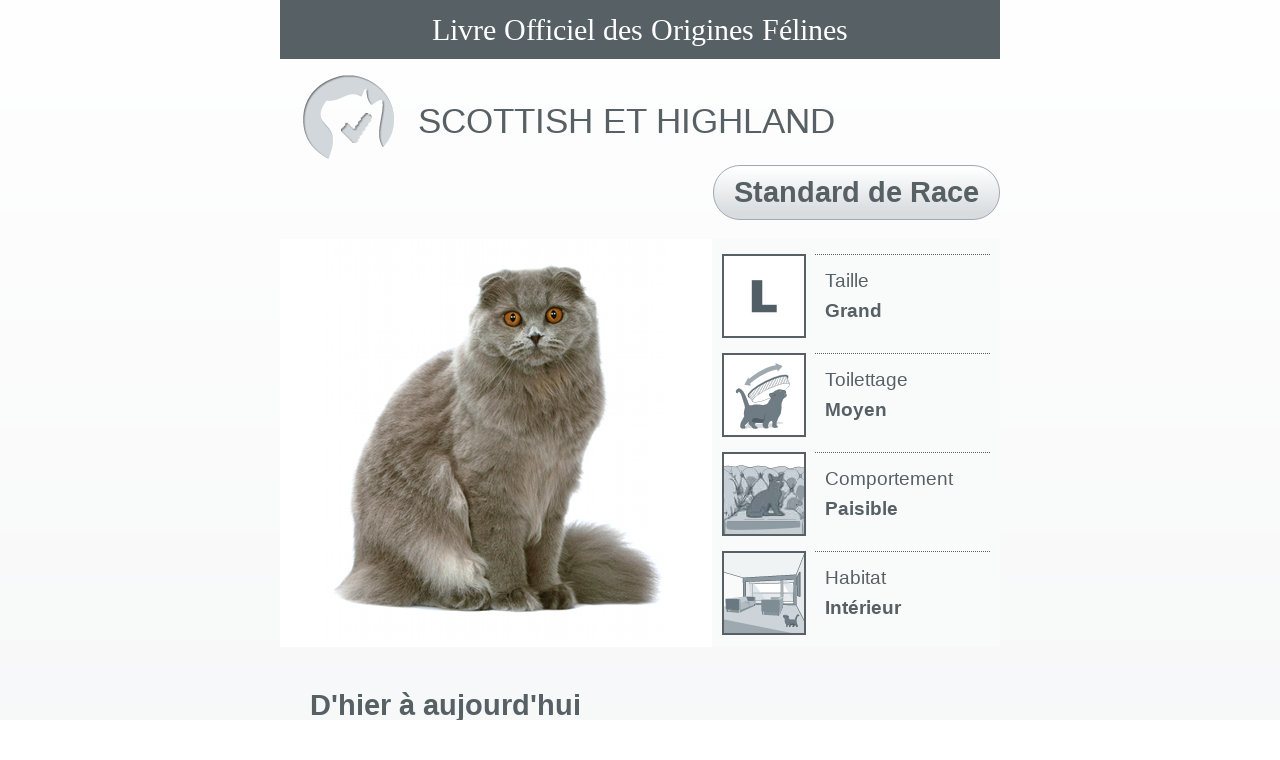

--- FILE ---
content_type: text/html; charset=UTF-8
request_url: http://m.loof.asso.fr/?fu=fiche_race&id=48&region=10
body_size: 3001
content:
<!doctype html>
<html lang="fr">
<head>
    <meta charset="utf-8">
    <meta name="viewport" content="width=device-width,initial-scale=1" />
    <title>Livre Officiel des Origines Félines</title>
    <meta name="description" content="Livre Officiel des Origines Félines">
    <meta name="author" content="L.O.O.F. - PROSOLUCE">
    <link rel="stylesheet" href="style.css">
</head>
<body>
    <header>
        <h1 class="serif">Livre Officiel des Origines Félines</h1>
    </header>

    <div id="content">
                <h1 class="titre_page"><span class="picto_liste"></span>SCOTTISH ET HIGHLAND</h1>
        <div>
            <a class="bouton" href="standards/standard_48.php?z=1" style="text-align: right; margin-top: -1em; margin-bottom: 1em;"><span>Standard de Race</span></a>
            <div class="image_race blanc center">
                <a href="javascript:;" onclick="document.location.href='?fu=img&amp;id=48&amp;l='+window.innerWidth+'&amp;h='+window.innerHeight+'&amp;f=scottishethighland-1.jpg';">
                    <img src="img/races_fiche/scottishethighland/scottishethighland-1.jpg" alt="illustration SCOTTISH ET HIGHLAND" />
                </a>
            </div>
            <div class="detail_race clair">
                <ul>
                    <li class="detail_race_droite">
                        <div class="picto_grand"></div>
                        <ul>
                            <li>Taille</li>
                            <li><span>Grand</span></li>
                        </ul>
                    </li>
                    <li class="detail_race_droite">
                        <div class="picto_normal"></div>
                        <ul>
                            <li>Toilettage</li>
                            <li><span>Moyen</span></li>
                        </ul>
                    </li>
                    <li class="detail_race_droite">
                        <div class="picto_paisible"></div>
                        <ul>
                            <li>Comportement</li>
                            <li><span>Paisible</span></li>
                        </ul>
                    </li>
                    <li class="detail_race_droite">
                        <div class="picto_interieur"></div>
                        <ul>
                            <li>Habitat</li>
                            <li><span>Intérieur</span></li>
                        </ul>
                    </li>
                </ul>
            </div>
        </div>
	<p>&nbsp;</p>
        <h2>D'hier à aujourd'hui</h2>
        <p>L’histoire des Scottish et des Highland commence dans les années 60. Mary et William Ross, berger, remarquent dans une ferme écossaise une chatte aux oreilles pliées vers l’avant appelée Suzie. En 1963, les Ross font l’acquisition de Snook une femelle blanche, fille de Suzie. Avec elle débute le programme d’élevage des Scottish Fold qui consista à marier les descendants de Susie avec des British Shorthair. Les British étant régulièrement croisés avec des Persans, certains chatons, appelés Highland, naquirent avec le poil long. En 1971, le GCCF, grand club félin anglais, soupçonnant à tort que les oreilles pliées pouvaient engendrer des problèmes d’audition, décida de ne plus reconnaître les Fold. Néanmoins, des Fold avaient eu le temps de partir pour l’Europe continentale et les Etats-Unis où ils connurent un franc succès.</p>
        <hr />
        <h2>Son look</h2>
        <p>Le Scottish et le Highland Fold sont des chats tout en rondeur. La tête est large avec des contours arrondis quel que soit l’angle sous lequel on la regarde. Le nez est court et large avec une bonne incurvation. Les yeux sont grands et ronds. Larges à la base et plutôt petites, les oreilles, pliées  vers l’avant, respectent l’arrondi de la tête. L’encolure est courte, le corps puissant et large. Les pattes sont fortes. Epaisse à la base, la queue est moyennement longue. Flexible, elle ne doit présenter aucune soudure des vertèbres quand elle est manipulée. Chez le Scottish Fold, la fourrure est courte, dense et double avec un sous-poil épais. Chez le Highland Fold, elle est mi-longue et soyeuse avec un sous-poil épais. Une collerette et des culottes bien fournies sont appréciées. Toutes les couleurs sont acceptées.</p>
        <br />
        <div class="float full blanc center">
            <a href="javascript:;" onclick="document.location.href='?fu=img&amp;id=48&amp;l='+window.innerWidth+'&amp;h='+window.innerHeight+'&amp;f=scottishethighland-2.jpg';">
                <img src="img/races_fiche/scottishethighland/scottishethighland-2.jpg" alt="illustration SCOTTISH ET HIGHLAND" class="imgs_race" />
            </a>
            <a href="javascript:;" onclick="document.location.href='?fu=img&amp;id=48&amp;l='+window.innerWidth+'&amp;h='+window.innerHeight+'&amp;f=scottishethighland-3.jpg';">
                <img src="img/races_fiche/scottishethighland/scottishethighland-3.jpg" alt="illustration SCOTTISH ET HIGHLAND" class="imgs_race" />
            </a>
        </div>
        <br style="clear: left;" /><br />
        <h2>Sa compagnie</h2>
        <p>Le Scottish et le Highland Fold sont des chats robustes et sans problème particulier, à condition de vérifier qu’ils correspondent à certains critères d’élevage. En effet, pour éviter tout problème lié au gène fold (oreilles pliées), il est interdit de marier deux chats à oreilles pliées. En France, l’un des parents d’un Scottish Fold ou Highland Fold doit donc obligatoirement être un chat à oreilles droites (British, Scottish ou Highland). Les chatons à oreilles droites qui peuvent également naître de ce mariage sont reconnus en tant que Scottish Straight ou Highland Straight. Côté entretien, la fourrure du Highland Fold, moins longue que celle du Persan, demande également moins de toilettage.</p>
        <hr />
        <p>Nombre de chatons nés dans les derniers 365 jours : 501</p>
        <p>Avant de vous mettre en relation avec un éleveur, n’hésitez pas à contacter le(s) club(s) de race qui saura vous conseiller.</p>
        <hr />
        <h2>Club(s) de race<a href="?fu=info&amp;id=2"><span class="picto_info"></span></a></h2>
        <div class="carte">
        <h3>APBS</h3>
        <p>161 Rue de VEEL 55000 BAR-LE-DUC<br /><br />            Téléphone : 09 77 97 49 06</p>
        <hr />
        <div class="liens">
           <a href="tel:09 77 97 49 06" class="bouton"><span>Téléphoner</span></a>
           <a href="mailto:contact@british-et-scottish.com" class="bouton"><span>Joindre par mail</span></a>
           <a href="http://british-et-scottish.com" class="bouton" target="_blank"><span>Voir le site</span></a>
        </div>
     </div>
<div class="carte">
        <h3>SFHF.COM</h3>
        <p>38 CHEMIN DES VERGERS-LACHAL 42320 VALFLEURY<br /><br />            Mobile : 06 60 15 15 43</p>
        <hr />
        <div class="liens">
           <a href="tel:06 60 15 15 43" class="bouton"><span>Téléphoner</span></a>
           <a href="mailto:sfhfclub@gmail.com" class="bouton"><span>Joindre par mail</span></a>
           <a href="https://sfhfclub.wixsite.com/sfhf" class="bouton" target="_blank"><span>Voir le site</span></a>
        </div>
     </div>

        <hr />
        <div id="El" name="El" class="full">
            <h2>Eleveur(s)<a href="?fu=info&amp;id=3"><span class="picto_info"></span></a></h2>
            <p>Déclarant(s) au LOOF, situé(s) en "Ile de France" </p>
            <div class="carte">
        <h3>BEN CHABANE Régine</h3>
        <p>92700 COLOMBES.<br /><br />            Téléphone : 01 47 60 99 29<br />            Mobile : 06 87 85 83 16</p>
        <hr />
        <div class="liens">
           <a href="tel:06 87 85 83 16" class="bouton"><span>Téléphoner</span></a>
           <a href="mailto:chatonsbritish@yahoo.fr" class="bouton"><span>Joindre par mail</span></a>
        </div>
     </div>
<div class="carte">
        <h3>LESZCZYNSKI Élisabeth</h3>
        <p>77160 PROVINS.<br /><br />            Téléphone : 09 81 54 73 48<br />            Mobile : 06 19 94 63 09</p>
        <hr />
        <div class="liens">
           <a href="tel:06 19 94 63 09" class="bouton"><span>Téléphoner</span></a>
           <a href="mailto:chatterie.delagavottine@gmail.com" class="bouton"><span>Joindre par mail</span></a>
        </div>
     </div>
<div class="carte">
        <h3>THIBOUT Sandra</h3>
        <p>78510 TRIEL SUR SEINE.<br /><br />            Mobile : 06 65 53 01 43</p>
        <hr />
        <div class="liens">
           <a href="tel:06 65 53 01 43" class="bouton"><span>Téléphoner</span></a>
           <a href="mailto:sandragerard1@hotmail.fr" class="bouton"><span>Joindre par mail</span></a>
        </div>
     </div>
<div class="carte">
        <h3>TOUZOT Elvira</h3>
        <p>78126 AULNAY SUR MAULDRE.<br /><br />            Mobile : 06 67 40 52 59</p>
        <hr />
        <div class="liens">
           <a href="tel:06 67 40 52 59" class="bouton"><span>Téléphoner</span></a>
           <a href="mailto:touzote@gmail.com" class="bouton"><span>Joindre par mail</span></a>
        </div>
     </div>
<div class="carte">
        <h3>TUFFÉRY Sandrine</h3>
        <p>95240 CORMEILLES EN PARISIS.<br /><br />            Mobile : 06 61 78 94 75</p>
        <hr />
        <div class="liens">
           <a href="tel:06 61 78 94 75" class="bouton"><span>Téléphoner</span></a>
           <a href="mailto:chatterieduclosdecormeil@gmail.com" class="bouton"><span>Joindre par mail</span></a>
        </div>
     </div>
<a class="bouton" href="?fu=fiche_race&amp;id=48&region=all#El"><span>Elargir la recherche à toutes les régions</span></a><br />
<a class="bouton" href="?fu=fiche_race&amp;id=48&region=x#El"><span>Voir la carte</span></a><br />

       </div>

    </div>
</body>
</html>


--- FILE ---
content_type: text/css
request_url: http://m.loof.asso.fr/style.css
body_size: 3212
content:
/* Style de la page */
html {
	width:100%;
	padding:0;
	background-image: linear-gradient(bottom, rgb(216,220,223) 10%, rgb(255,255,255) 100%);
	background-image: -o-linear-gradient(bottom, rgb(216,220,223) 10%, rgb(255,255,255) 100%);
	background-image: -moz-linear-gradient(bottom, rgb(216,220,223) 10%, rgb(255,255,255) 100%);
	background-image: -webkit-linear-gradient(bottom, rgb(216,220,223) 10%, rgb(255,255,255) 100%);
	background-image: -ms-linear-gradient(bottom, rgb(216,220,223) 10%, rgb(255,255,255) 100%);
	
	background-image: -webkit-gradient(
		linear,
		left bottom,
		left top,
		color-stop(0.1, rgb(216,220,223)),
		color-stop(1, rgb(255,255,255))
	);
	color:#576065;
	font-family: Arial, Helvetica, sans-serif;
	font-size:120%;
	max-height: 1000000px;
	min-height:100%;
}

body {
	margin:0 auto;
	padding:0;
	max-width:720px;
	min-height: 800px;
}

h1 {
	font-weight:normal;
	font-size:180%;
}

h2, h3, hr {
	margin: 20px 30px;
}

a {
	color: #a0acb3;
}

p {
	margin: 20px 30px;
	text-align: justify;
}

img {
	max-width: 720px;
}

.gras {
	font-weight:bold;
}

.red {
 	color: #9F0000;
}

select {
	background-image: linear-gradient(bottom, rgb(216,220,223) 10%, rgb(255,255,255) 95%);
	background-image: -o-linear-gradient(bottom, rgb(216,220,223) 10%, rgb(255,255,255) 95%);
	background-image: -moz-linear-gradient(bottom, rgb(216,220,223) 10%, rgb(255,255,255) 95%);
	background-image: -webkit-linear-gradient(bottom, rgb(216,220,223) 10%, rgb(255,255,255) 95%);
	background-image: -ms-linear-gradient(bottom, rgb(216,220,223) 10%, rgb(255,255,255) 95%);
	background-image: -webkit-gradient(
		linear,
		left bottom,
		left top,
		color-stop(0.1, rgb(216,220,223)),
					   color-stop(0.95, rgb(255,255,255))
	);
	border: 1px solid #9dabb8;
	-webkit-border-radius: 5px;
	-moz-border-radius: 5px;
	border-radius: 5px;
	padding:5px;
	font-size: 140%;
}

.clearb {
	clear:both;
	height:1em;
}

/* Entête*/
header {
	background-color: #576065;
	width:100%;
	padding:0;
	margin:0;
}

header h1 {
	text-align: center;
	color: #ffffff;
	margin:0;
	padding:15px;
	line-height:1;
	font-size:155%;
}

/* Styles définis */
.center {
	text-align: center;
}

.serif {
	font-family:"Times New Roman", Times, serif;
}

.majuscules span {
	font-size:180%;
}

ul.listview {
	list-style: none;
	margin:0;
	padding:0;
}
.listview li a {
	display: block;
	border: 1px solid #9dabb8;
	padding: 32px;
	margin: 15px 30px;
	background-image: linear-gradient(bottom, rgb(216,220,223) 10%, rgb(255,255,255) 95%);
	background-image: -o-linear-gradient(bottom, rgb(216,220,223) 10%, rgb(255,255,255) 95%);
	background-image: -moz-linear-gradient(bottom, rgb(216,220,223) 10%, rgb(255,255,255) 95%);
	background-image: -webkit-linear-gradient(bottom, rgb(216,220,223) 10%, rgb(255,255,255) 95%);
	background-image: -ms-linear-gradient(bottom, rgb(216,220,223) 10%, rgb(255,255,255) 95%);
	
	background-image: -webkit-gradient(
		linear,
		left bottom,
		left top,
		color-stop(0.1, rgb(216,220,223)),
		color-stop(0.95, rgb(255,255,255))
	);
	-webkit-border-radius: 60px;
	-moz-border-radius: 60px;
	border-radius: 60px;
	color:#576065;
	font-weight: bold;
	font-size:150%;
	text-decoration: none;
}
.coins_1 li a{
	-webkit-border-radius: 10px !important;
	-moz-border-radius: 10px !important;
	border-radius: 10px !important;
	padding: 10px !important;
	height: 141px;
}
.coins_1 img {
	float:left;
	margin-right: 10px;
}
.coins_2 li a{
	-webkit-border-radius: 10px !important;
	-moz-border-radius: 10px !important;
	border-radius: 10px !important;
	padding: 10px !important;
        font-weight: normal;
}
.coins_2 hr {
    color: #9DABB8;
}
.middle {
	display: block;
	margin-top: 55px;
}

.bouton {
	display:block;
	text-align:center;
}
.bouton span {
	display: inline-block;
	margin: 0 auto;
	background-image: linear-gradient(bottom, rgb(216,220,223) 10%, rgb(255,255,255) 95%);
	background-image: -o-linear-gradient(bottom, rgb(216,220,223) 10%, rgb(255,255,255) 95%);
	background-image: -moz-linear-gradient(bottom, rgb(216,220,223) 10%, rgb(255,255,255) 95%);
	background-image: -webkit-linear-gradient(bottom, rgb(216,220,223) 10%, rgb(255,255,255) 95%);
	background-image: -ms-linear-gradient(bottom, rgb(216,220,223) 10%, rgb(255,255,255) 95%);
	
	background-image: -webkit-gradient(
		linear,
		left bottom,
		left top,
		color-stop(0.1, rgb(216,220,223)),
		color-stop(0.95, rgb(255,255,255))
	);
	-webkit-border-radius: 30px;
	-moz-border-radius: 30px;
	border-radius: 30px;
	color:#576065;
	font-weight: bold;
	font-size:150%;
	text-decoration: none;
	padding: 10px 20px;
	border: 1px solid #9dabb8;
}
.picto_liste{
	background: url("img/picto_liste.png") center left no-repeat;
	width: 115px;
	height: 88px;
	float:left;
	top:0;
	left:0;
	margin-left: -27px;
	margin-top: -27px;
}
.titre_page_multi .picto_liste{
	margin-left: -27px;
	margin-top: -10px;
}
.picto_races_grand{
	background: url("img/picto_races_grand.png") center left no-repeat;
	width: 237px;
	height: 217px;
	margin:0 auto;
	margin-top: 30px;
}
.picto_grand {
	background: url("img/picto_grand.png") center left no-repeat;
	width: 80px;
	height: 80px;
	border: 2px solid #576065;
	float:left;
}
.picto_moyen {
	background: url("img/picto_moyen.png") center left no-repeat;
	width: 80px;
	height: 80px;
	border: 2px solid #576065;
	float:left;
}
.picto_petit {
	background: url("img/picto_petit.png") center left no-repeat;
	width: 80px;
	height: 80px;
	border: 2px solid #576065;
	float:left;
}
.picto_important {
	background: url("img/picto_important.png") center left no-repeat;
	width: 80px;
	height: 80px;
	border: 2px solid #576065;
	float:left;
}
.picto_normal {
	background: url("img/picto_normal.png") center left no-repeat;
	width: 80px;
	height: 80px;
	border: 2px solid #576065;
	float:left;
}
.picto_modere {
	background: url("img/picto_modere.png") center left no-repeat;
	width: 80px;
	height: 80px;
	border: 2px solid #576065;
	float:left;
}
.picto_paisible {
	background: url("img/picto_paisible.png") center left no-repeat;
	width: 80px;
	height: 80px;
	border: 2px solid #576065;
	float:left;
}

.picto_demonstratif {
	background: url("img/picto_demonstratif.png") center left no-repeat;
	width: 80px;
	height: 80px;
	border: 2px solid #576065;
	float:left;
}
.picto_sentimental {
	background: url("img/picto_sentimental.png") center left no-repeat;
	width: 80px;
	height: 80px;
	border: 2px solid #576065;
	float:left;
}
.picto_interieur {
	background: url("img/picto_interieur.png") center left no-repeat;
	width: 80px;
	height: 80px;
	border: 2px solid #576065;
	float:left;
}
.picto_choix{
	background: url("img/picto_choix.png") center left no-repeat;
	width: 115px;
	height: 88px;
	float:left;
	top:0;
	left:0;
	margin-left: -27px;
	margin-top: -27px;
}
.picto_choix_grand{
	background: url("img/picto_choix_grand.png") center left no-repeat;
	width: 237px;
	height: 217px;
	margin:0 auto;
	margin-top: 30px;
}
.titre_page_multi .picto_choix{
	margin-left: -27px;
	margin-top: -10px;
}
.picto_expo{
	background: url("img/picto_expo.png") center left no-repeat;
	width: 115px;
	height: 88px;
	float:left;
	top:0;
	left:0;
	margin-left: -27px;
	margin-top: -27px;
}
.titre_page_multi .picto_expo{
	margin-left: -27px;
	margin-top: -10px;
}
.picto_info{
	background: url("img/picto_info.png") top left no-repeat;
	width: 55px;
	height: 55px;
	float:right;
	margin-top: -15px;
	margin-left:-80px;
	margin-right:25px;
}
.info {
    float: left;
    margin-top: -6px;
}
.picto_drapeau_en{
	background: url("img/picto_drapeau_en.png") center left no-repeat;
	width: 68px;
	height: 45px;
	display: block;
	position:absolute;
	margin-left: 25px;
	margin-top:-10px;
}
.picto_drapeau_fr{
	background: url("img/picto_drapeau_fr.png") center left no-repeat;
	width: 68px;
	height: 45px;
	display: block;
	position:absolute;
	margin-left: 25px;
	margin-top:-10px;
}
#lien_langue {
	margin-left:56px;
}
.picto_cal {
    background: url("img/picto_cal.png") top left no-repeat;
    width: 42px;
    height: 50px;
    margin-right: 20px;
    margin-top: -20px;
    float: left;
}
.titre_page {
	padding:20px 50px;
}
.titre_page_multi {
	padding:20px 50px;
	margin-top:0;
	color: #a0acb3;
	font-weight: bold;
	font-size:140%;
}
.titre_page_multi .grand_titre {
	color:#576065;
	font-weight: bold;
	font-size:160%;
}

.clair {
	background: #f9fafa;
}
.image_race {
	width: 60%;
	float:left;
}
.imgs_race {
    padding: 0px 10px 0px 10px;
}
.blanc {
	background: #ffffff;
}
.detail_race {
	width:40%;
	float:right;
	height: 408px;
}
.detail_race ul {
	list-style: none;
	padding:15px 10px;
	margin: 0;
}
.detail_race_droite {
	margin-bottom: 15px !important;
	height: 84px;
}
.detail_race ul li ul {
	border-top: 1px dotted #576065;
	width: 155px;
	float:right;
}
.detail_race ul li ul span {
	font-weight: bold;
	line-height: 2;
}
.full {
    width: 100%;
}
.float {
    float: left;
}
.carte {
	margin:10px 30px;
	background-image: linear-gradient(bottom, rgb(216,220,223) 15%, rgb(255,255,255) 85%);
	background-image: linear-gradient(bottom, rgb(216,220,223) 20%, rgb(255,255,255) 85%);
	background-image: -o-linear-gradient(bottom, rgb(216,220,223) 20%, rgb(255,255,255) 85%);
	background-image: -moz-linear-gradient(bottom, rgb(216,220,223) 20%, rgb(255,255,255) 85%);
	background-image: -webkit-linear-gradient(bottom, rgb(216,220,223) 20%, rgb(255,255,255) 85%);
	background-image: -ms-linear-gradient(bottom, rgb(216,220,223) 20%, rgb(255,255,255) 85%);
	
	background-image: -webkit-gradient(
		linear,
		left bottom,
		left top,
		color-stop(0.2, rgb(216,220,223)),
					   color-stop(0.85, rgb(255,255,255))
	);
	border: 1px solid #9DABB8;
	-webkit-border-radius: 5px;
	-moz-border-radius: 5px;
	border-radius: 5px;
	padding:0 0 10px 0;
}
.carte .bouton {
	display:inline-block;
	font-size:90%;
}
.carte hr {
	margin: 10px;
}
.carte p, .carte h3 {
	padding:10px;
	margin:0;
}
.carte .liens {
	text-align:center;
}
.carte .titre {
	background-image: linear-gradient(bottom, rgb(87,96,101) 32%, rgb(200,200,200) 100%);
	background-image: linear-gradient(bottom, rgb(87,96,101) 38%, rgb(200,200,200) 100%);
	background-image: -o-linear-gradient(bottom, rgb(87,96,101) 38%, rgb(200,200,200) 100%);
	background-image: -moz-linear-gradient(bottom, rgb(87,96,101) 38%, rgb(200,200,200) 100%);
	background-image: -webkit-linear-gradient(bottom, rgb(87,96,101) 38%, rgb(200,200,200) 100%);
	background-image: -ms-linear-gradient(bottom, rgb(87,96,101) 38%, rgb(200,200,200) 100%);
	
	background-image: -webkit-gradient(
		linear,
		left bottom,
		left top,
		color-stop(0.38, rgb(87,96,101)),
		color-stop(1, rgb(200,200,200))
	);
        /*background-color: #576065;*/
        color: white;
}
.standard_bloc {
	/*width: 330px;*/
	-webkit-border-radius: 5px;
	-moz-border-radius: 5px;
	border-radius: 5px;
	margin-left:30px;
	margin-top:10px;
	padding-bottom:10px;
}
.standard_bloc p, .standard_bloc h2 {
	padding: 4px 10px;
	margin:0;
}
.standard_texte {
/*	width:50%;
	float:right;*/
}

.etapes {
	font-size:220%;
	line-height:1;
	margin:-10px 30px;
	letter-spacing: .1em;
	font-weight: bold;
	color: #DBDEE1;
}
.etape_courante {
	color:#576065;
}
.question {
	font-size:200%;
	font-weight: bold;
	padding:0px 30px 30px 30px;
	background-color: #ffffff;
	text-align: left !important;
}

.titre_question {
 	color: #a0acb3;
	font-weight: bold;
	font-size:140%;
        line-height: 2em;
}
#image_accueil {
	background: url('img/fond_accueil.png') top center no-repeat;
}
#titre_accueil {
	margin-top:-110px;
}

/* Styles pour les tailles spécifiques */
/* Ecrans retinas (iPhone) */
@media (max-width:340px) { 	
	html {
		font-size:80%;
	}
	
	body {
		width:320px;
		min-height:490px;
	}
	
	img {
		max-width: 320px;
	}
	
	h1 {
		font-weight:normal;
		font-size:130%;
	}
	
	h2, h3, hr, p {
		margin: 10px 15px;
	}
	
	header h1 {
		font-size:120%;
	}
	
	.titre_page_multi {
		font-size:100%;
	}
	
	.listview li a {
		display: block;
		border: 1px solid #9dabb8;
		padding: 18px;
		margin: 7px 15px;
		font-size:120%;
	}
	
	.titre_page {
		padding: 10px 25px;
	}
	.titre_page_multi {
		padding: 10px 25px;
	}
	
	.picto_liste{
		background-size:96%;
		width: 56px;
		height: 52px;
		margin-left:-15px;
		margin-top: -17px;
		margin-right: 10px;
	}
	.picto_races_grand{
		background-size:100%;
		width: 118px;
		height: 108px;
		margin-top: 15px;
	}
	.titre_page_multi .picto_liste
	{
		margin-left: -13px;
		margin-top: -5px;
	}
        .picto_important {
                background: url("img/picto_important.png") center left no-repeat;
                width: 40px;
                height: 40px;
                border: 1px solid #576065;
                float:left;
        }
	.picto_moyen {
		background-size:100%;
		width: 40px;
		height: 40px;
		border: 1px solid #576065;
	}
	.picto_modere {
		background-size:100%;
		width: 40px;
		height: 40px;
		border: 1px solid #576065;
	}
	.picto_demonstratif {
		background-size:100%;
		width: 40px;
		height: 40px;
		border: 1px solid #576065;
	}
        .picto_sentimental {
                background-size:100%;
                width: 40px;
                height: 40px;
                border: 1px solid #576065;
        }
        .picto_petit {
                background-size:100%;
                width: 40px;
                height: 40px;
                border: 1px solid #576065;
        }
        .picto_paisible {
                background-size:100%;
                width: 40px;
                height: 40px;
                border: 1px solid #576065;
        }
        .picto_normal {
                background-size:100%;
                width: 40px;
                height: 40px;
                border: 1px solid #576065;
        }
        .picto_grand {
                background-size:100%;
                width: 40px;
                height: 40px;
                border: 1px solid #576065;
        }
	.picto_interieur {
		background-size:100%;
		width: 40px;
		height: 40px;
		border: 1px solid #576065;
	}
	.picto_choix{
		background-size:96%;
		width: 56px;
		height: 52px;
		margin-left:-15px;
		margin-top: -17px;
		margin-right: 10px;
	}
	.picto_choix_grand{
		background-size:100%;
		width: 118px;
		height: 108px;
		margin-top: 15px;
	}
	.titre_page_multi .picto_choix
	{
		margin-left: -13px;
		margin-top: -5px;
	}
	.picto_expo{
		background-size:96%;
		width: 56px;
		height: 52px;
		margin-left:-15px;
		margin-top: -17px;
		margin-right: 10px;
	}
	.picto_info{
		background-size:100%;
		width: 27px;
		height: 27px;
		float:right;
		margin-top: -7px;
		margin-right:0;
	}
	.picto_drapeau_en{
		background-size:100%;
		width: 33px;
		height: 22px;
		display: block;
		position:absolute;
		margin-left:10px;
		margin-top:-5px;
	}
	.picto_drapeau_fr{
		background-size:100%;
		width: 33px;
		height: 22px;
		display: block;
		position:absolute;
		margin-left:10px;
		margin-top:-5px;
	}
        .picto_cal {
            background-size:100%;
            width: 24px;
            height: 28px;
            margin-right: 10px;
            margin-top: -7px;
            float: left;
        }
	.coins_1 img {
		width: 70px;
		height: 70px;
	}
	.coins_1 li a {
		height:70px;
		-webkit-border-radius: 5px !important;
		-moz-border-radius: 5px !important;
		border-radius: 5px !important;
		padding: 5px !important;
	}
        .coins_2 li a{
		-webkit-border-radius: 5px !important;
		-moz-border-radius: 5px !important;
		border-radius: 5px !important;
		padding: 5px !important;
		font-weight: normal;
        }
        .coins_2 hr {
            color: #9DABB8;
        }
	.middle {
		margin-top: 26px;
	}
	.image_race img{
		height: 201px;
	}
	.detail_race {
		height:204px;
	}
	.detail_race ul li ul {
		width:62px;
		padding:0;
		padding-top: 5px;
	}
	.detail_race_droite {
		height:40px;
		margin-top: -2px;
		margin-bottom: 9px !important;
		margin-left:-2px;
		font-size: 70%;
	}
	.carte {
		margin: 5px 15px;
	}
	.carte .bouton {
		font-size: 55%;
	}
	.carte .bouton span {
		padding: 4px 7px;
	}
	.standard_bloc {
		/*width: 145px;*/
		margin-left: 15px;
	}
	.standard_bloc p, .standard_bloc h2 {
		padding: 2px 5px;
		margin:0;
		font-size:90%;
	}
	.standard_bloc h2 {
		font-size:110%;
	}
	.etapes {
		font-size: 180%;
	}
	#image_accueil {
		background-size:100%;
	}
	#titre_accueil {
		margin-top:-56px;
	}
	.question {
		font-size:140%;
		padding: 0 15px 15px 15px;
	}
}

/* Mode Paysage */
@media (max-width:568px) and (orientation:landscape) { 	
	html {
		font-size:80%;
	}
	body {
		width:480px;
	}
	
	img {
		max-width: 480px;
	}
}

/* HD (android) */
@media (min-device-width:641px) and (max-width:768px), (min-width:360px) and (max-device-width:768px){
	html {
		font-size:90%;
	}
	
	body {
		width:360px;
		min-height:560px;
	}
	
	img {
		max-width: 360px;
	}
	
	h1 {
		font-weight:normal;
		font-size:140%;
	}
	
	h2, h3, hr, p {
		margin: 10px 15px;
	}
	
	.listview li a {
		display: block;
		border: 1px solid #9dabb8;
		padding: 18px;
		margin: 7px 15px;
	}
	
	.titre_page {
		padding: 10px 25px;
	}
	.titre_page_multi {
		padding: 10px 25px;
	}
	
	.picto_liste{
		background-size:100%;
		width: 57px;
		height: 54px;
		margin-left:-14px;
		margin-top: -16px;
		margin-right: 10px;
	}
	.picto_races_grand{
		background-size:100%;
		width: 118px;
		height: 108px;
		margin-top: 15px;
	}
	.titre_page_multi .picto_liste
	{
		margin-left: -13px;
		margin-top: -5px;
	}
        .picto_important {
                background: url("img/picto_important.png") center left no-repeat;
                width: 40px;
                height: 40px;
                border: 1px solid #576065;
                float:left;
        }
	.picto_moyen {
		background-size:100%;
		width: 40px;
		height: 40px;
		border: 1px solid #576065;
	}
        .picto_sentimental {
                background-size:100%;
                width: 40px;
                height: 40px;
                border: 1px solid #576065;
        }
        .picto_petit {
                background-size:100%;
                width: 40px;
                height: 40px;
                border: 1px solid #576065;
        }
        .picto_paisible {
                background-size:100%;
                width: 40px;
                height: 40px;
                border: 1px solid #576065;
        }
        .picto_normal {
                background-size:100%;
                width: 40px;
                height: 40px;
                border: 1px solid #576065;
        }
	.picto_grand {
                background-size:100%;
                width: 40px;
                height: 40px;
                border: 1px solid #576065;
        }
	.picto_modere {
		background-size:100%;
		width: 40px;
		height: 40px;
		border: 1px solid #576065;
	}
	.picto_demonstratif {
		background-size:100%;
		width: 40px;
		height: 40px;
		border: 1px solid #576065;
	}
	.picto_interieur {
		background-size:100%;
		width: 40px;
		height: 40px;
		border: 1px solid #576065;
	}
	.picto_choix{
		background-size:100%;
		width: 54px;
		height: 52px;
		margin-left:-14px;
		margin-top: -16px;
		margin-right: 10px;
	}
	.picto_choix_grand{
		background-size:100%;
		width: 118px;
		height: 108px;
		margin-top: 15px;
	}
	.titre_page_multi .picto_choix
	{
		margin-left: -13px;
		margin-top: -5px;
	}
	.picto_expo{
		background-size:100%;
		width: 54px;
		height: 52px;
		margin-left:-14px;
		margin-top: -16px;
		margin-right: 10px;
	}
	.picto_info{
		background-size:100%;
		width: 27px;
		height: 27px;
		float:right;
		margin-top: -7px;
		margin-right:0;
	}
	.picto_drapeau_en{
		background-size:100%;
		width: 33px;
		height: 22px;
                display: block;
		position:absolute;
		margin-left:10px;
		margin-top:-5px;
	}
	.picto_drapeau_fr{
		background-size:100%;
		width: 33px;
		height: 22px;
                display: block;
		position:absolute;
		margin-left:10px;
		margin-top:-5px;
	}
        .picto_cal {
            background-size:100%;
            width: 24px;
            height: 28px;
            margin-right: 10px;
            margin-top: -7px;
            float: left;
        }
	.coins_1 img {
		height: 70px;
		width: 70px;
	}
	.coins_1 li a {
		height:70px;
		-webkit-border-radius: 5px !important;
		-moz-border-radius: 5px !important;
		border-radius: 5px !important;
		padding: 5px !important;
	}
	.coins_2 li a {
		-webkit-border-radius: 5px !important;
		-moz-border-radius: 5px !important;
		border-radius: 5px !important;
		padding: 5px !important;
                font-weight: normal;
	}
        .coins_2 hr {
            color: #9DABB8;
        }
	.middle {
		margin-top: 26px;
	}
	.image_race img{
		height: 201px;
	}
	.detail_race {
		height:204px;
	}
	.detail_race ul li ul {
		width:76px;
		padding:0;
	}
	.detail_race_droite {
		height:40px;
		margin-top: -2px;
		margin-bottom: 9px !important;
	}
	.carte {
		margin: 5px 15px;
	}
	.carte .bouton {
		font-size: 70%;
	}
	.carte .bouton span {
		padding: 5px 10px;
	}
	.standard_bloc {
		/*width: 165px;*/
		margin-left: 15px;
	}
	.etapes {
		font-size: 180%;
	}
	#image_accueil {
		background-size:100%;
	}
	#titre_accueil {
		margin-top:-64px;
	}
}

/* HD 768p (android) */
@media (min-device-width:721px) and (max-width:768px), (min-width:364px) and (max-device-width:768px){
	html {
		font-size:90%;
	}
	
	body {
		width:100%;
	}
	
	img {
		max-width: 100%;
	}
	.picto_drapeau_en{
		background-size:100%;
		width: 33px;
		height: 22px;
		display:block;
		position:absolute;
		margin-left:3px;
		margin-top:-5px;
	}
	.picto_drapeau_fr{
		background-size:100%;
		width: 33px;
		height: 22px;
		display:block;
		position:absolute;
		margin-left:3px;
		margin-top:-5px;
	}
}

/* iPad Portrait */
@media all and (device-width: 768px) and (device-height: 1024px) and (orientation:portrait){
	body {
		width: 768px;
		min-height: 944px;
	}
	img {
		max-width: 768px;
	}
	ul.listview li {
		max-width: 480px;
		margin: 0 auto;
	}
	.detail_race {
		width:40%;
		float:right;
	}
	.detail_race ul li ul {
		border-top: 1px dotted #576065;
		width: 210px;
		float:right;
	}
	.detail_race ul li ul span {
		font-weight: bold;
		line-height: 2;
	}
}


/* iPad Paysage */
@media all and (device-width: 768px) and (device-height: 1024px) and (orientation:landscape){
	body {
		width: 1024px;
		min-height: 688px;
	}
	img {
		max-width: 768px;
		margin: 0 auto;
	}
	ul.listview li {
		max-width: 480px;
		margin: 0 auto;
	}
	.detail_race {
		width:40%;
		float:right;
	}
	.detail_race ul li ul {
		border-top: 1px dotted #576065;
		width: 210px;
		float:right;
	}
	.detail_race ul li ul span {
		font-weight: bold;
		line-height: 2;
	}
}

/* Tablette HD Portrait */
@media all and (device-width: 800px) and (device-height: 1280px) and (orientation:portrait){
	body {
		width: 800px;
	}
	img {
		max-width: 800px;
	}
	ul.listview li {
		max-width: 480px;
		margin: 0 auto;
	}
	.detail_race {
		width:40%;
		float:right;
	}
	.detail_race ul li ul {
		border-top: 1px dotted #576065;
		width: 210px;
		float:right;
	}
	.detail_race ul li ul span {
		font-weight: bold;
		line-height: 2;
	}
}


/* Tablette HD Paysage */
@media all and (device-width: 800px) and (device-height: 1280px) and (orientation:landscape){
	body {
		width: 1280px;
	}
	img {
		max-width: 800px;
		margin: 0 auto;
	}
	ul.listview li {
		max-width: 480px;
		margin: 0 auto;
	}
	.detail_race {
		width:40%;
		float:right;
	}
	.detail_race ul li ul {
		border-top: 1px dotted #576065;
		width: 210px;
		float:right;
	}
	.detail_race ul li ul span {
		font-weight: bold;
		line-height: 2;
	}
}
